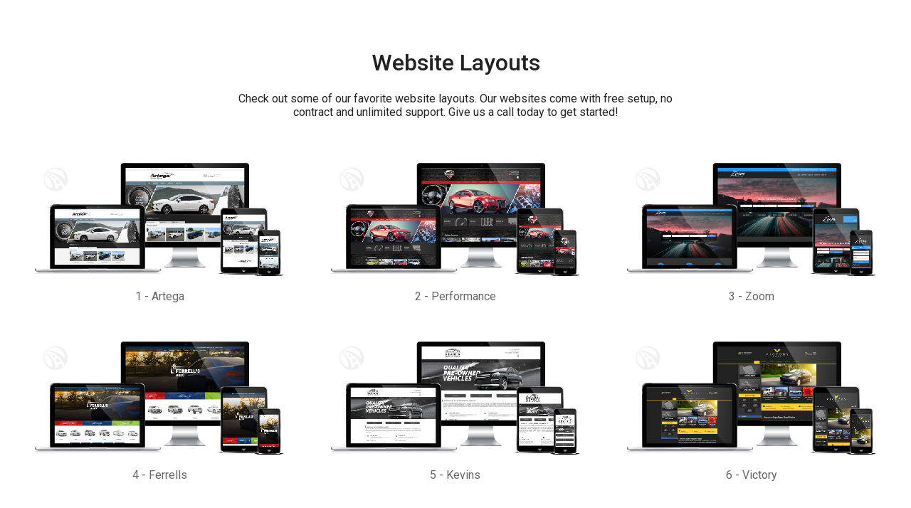

--- FILE ---
content_type: text/html; charset=utf-8
request_url: https://portal.waynereaves.net/legacy/view/3280
body_size: 3786
content:
<!doctype html>
<html lang="en">
<head>
  <meta charset="utf-8">
  <meta name="viewport" content="width=device-width, initial-scale=1.0">
  <meta name="description" content="">
  <meta property="og:type" content="website">

  

  <title>2015 Kia Sorento - Wayne Reaves</title>

  <link rel="stylesheet" href="/css/pure-min.css">

  <!--[if gt IE 8]>-->
  <link rel="stylesheet" href="/css/grids-responsive-min.css">
  <!--<![endif]-->

  <link href="//fonts.googleapis.com/css?family=Open+Sans:400,400italic,600italic,600" rel="stylesheet" type="text/css">
  <link rel="stylesheet" href="/asset/css/legacy.css">

  
  <!--[if gt IE 9]>-->
  <script>
    window.location = '//' + window.location.host + '/inventory/SALES/view/3280';
  </script>
  <!--<![endif]-->
  
</head>
<body>
<header class="pure-g">
  <div class="dealer-name pure-u-md-1-2 pure-u-1">
    <h1>Wayne Reaves</h1>
    <h3>3370 Vineville Ave : Macon GA 31204
    </h3></div>
  <div class="dealer-contact pure-u-md-1-2 pure-u-1">
    <div class="row">Phone: (800) 701-8082</div>
    
    <div class="row">Email: sales@waynereaves.com</div>
  </div>
</header>
<nav>
  <ul>
    <a href="/legacy"><li>Home</li></a>
    <a href="/legacy/about-us"><li>About Us</li></a>
    <a href="tel:(800) 701-8082"><li>Call Us</li></a>
    <a href="http://maps.apple.com/?daddr=3370 Vineville Ave,+GA+31204&saddr=Current%20Location" rel="nofollow"><li>Directions</li></a>
  </ul>
</nav>
<section class="content-area inventory">
  <div class="container l-box">
    <h1 class="title">2015 Kia Sorento</h1>
    <div class="inv-content pure-g">
      <div class="inv-img pure-u-md-3-5 pure-u-1">
        <!-- MAIN IMG IN STYLE -->
        <div class="img" style="background-image:url('/themes/theme1/img/none.jpg')"></div>
      </div>
      <div class="extra-info pure-u-md-2-5 pure-u-1">
        <div class="price row">
          <!-- ADD IF THEN FOR CONTACT DEALER / SOLD -->
          Price: <h1>$4,999</h1>
          + tax, tag, title fee(s)
        </div>
        <div class="call-us row">
          Request more info: <br/>
          <h2>(800) 701-8082</h2>
        </div>
        <div class="carstory row">
          <!-- REPLACE VIN                                     vvvvvvvvvvv  -->
          <a href="https://dealer.carstory.com/marketreport/5XYKW4A76FG573370">
            <img src="/themes/theme1/carstory.png" alt="Click for Car Story report">
          </a>
        </div>
      </div>
      <div class="inv-thumbs">
        <div class="pure-g">
        
        <!-- /FOR EACH PIC -->
      </div>
      </div>

      <div class="pure-u-1 inv-details">
        <h2>Details</h2>
        <div class="detail-container pure-g">
          <div class="detail pure-u-md-1-4 pure-u-sm-1-2 pure-u-1"><span>Stock #</span>3280</div>
          <div class="detail pure-u-md-1-4 pure-u-sm-1-2 pure-u-1"><span>VIN</span>5XYKW4A76FG573370</div>
          <div class="detail pure-u-md-1-4 pure-u-sm-1-2 pure-u-1"><span>Year</span>2015</div>
          <div class="detail pure-u-md-1-4 pure-u-sm-1-2 pure-u-1"><span>Make</span>Kia</div>
          <div class="detail pure-u-md-1-4 pure-u-sm-1-2 pure-u-1"><span>Model</span>Sorento</div>
          <div class="detail pure-u-md-1-4 pure-u-sm-1-2 pure-u-1"><span>Trim</span>Limited</div>
          <div class="detail pure-u-md-1-4 pure-u-sm-1-2 pure-u-1"><span>Mileage</span>12,345.00</div>
          <div class="detail pure-u-md-1-4 pure-u-sm-1-2 pure-u-1"><span>Color</span>Silver Or Aluminum</div>
          <div class="detail pure-u-md-1-4 pure-u-sm-1-2 pure-u-1"><span>Fuel</span>Gas</div>
          <div class="detail pure-u-md-1-4 pure-u-sm-1-2 pure-u-1"><span>MPG</span>18.0 City  / 25.0 Hwy</div>
          <div class="detail pure-u-md-1-4 pure-u-sm-1-2 pure-u-1"><span>Engine</span>3.3l V6 DI Dohc 3.3l</div>
          <div class="detail pure-u-md-1-4 pure-u-sm-1-2 pure-u-1"><span>Trans</span>Manual</div>
          <div class="detail pure-u-md-1-4 pure-u-sm-1-2 pure-u-1"><span>Condition</span>Used</div>

        </div>
      </div>
      <div class="pure-u-1 description">
        <h2>Description</h2>
        
      </div>
      <div class="pure-u-1 options">
        <h2>Options</h2>
        <div class="option-content pure-g">
          

          

          
          <h4 class="pure-u-1">Interior</h4>
          
          <div class="pure-u-md-1-4 pure-u-sm-1-2 pure-u-1 option">Chrome Accents</div>
          
          <div class="pure-u-md-1-4 pure-u-sm-1-2 pure-u-1 option">AIR Filter AIR Conditioning</div>
          
          <div class="pure-u-md-1-4 pure-u-sm-1-2 pure-u-1 option">Automatic AIR Conditioning</div>
          
          <div class="pure-u-md-1-4 pure-u-sm-1-2 pure-u-1 option">Dual Zone AIR Conditioning</div>
          
          <div class="pure-u-md-1-4 pure-u-sm-1-2 pure-u-1 option">Rear AIR Conditioning</div>
          
          <div class="pure-u-md-1-4 pure-u-sm-1-2 pure-u-1 option">Fold Down Armrests</div>
          
          <div class="pure-u-md-1-4 pure-u-sm-1-2 pure-u-1 option">Rear Armrests</div>
          
          <div class="pure-u-md-1-4 pure-u-sm-1-2 pure-u-1 option">Digital Media Auxiliary Jack Audio</div>
          
          <div class="pure-u-md-1-4 pure-u-sm-1-2 pure-u-1 option">Infinity Audio - Brand</div>
          
          <div class="pure-u-md-1-4 pure-u-sm-1-2 pure-u-1 option">CD Audio - CD/MP3</div>
          
          <div class="pure-u-md-1-4 pure-u-sm-1-2 pure-u-1 option">MP3 Audio - CD/MP3</div>
          
          <div class="pure-u-md-1-4 pure-u-sm-1-2 pure-u-1 option">AM/FM Audio - Radio</div>
          
          <div class="pure-u-md-1-4 pure-u-sm-1-2 pure-u-1 option">HD Digital Audio - Radio</div>
          
          <div class="pure-u-md-1-4 pure-u-sm-1-2 pure-u-1 option">10 Audio - Speakers</div>
          
          <div class="pure-u-md-1-4 pure-u-sm-1-2 pure-u-1 option">Subwoofer(S) Audio - Speakers</div>
          
          <div class="pure-u-md-1-4 pure-u-sm-1-2 pure-u-1 option">Surround Sound Audio - Speakers</div>
          
          <div class="pure-u-md-1-4 pure-u-sm-1-2 pure-u-1 option">USB Port Capabilities/Wiring</div>
          
          <div class="pure-u-md-1-4 pure-u-sm-1-2 pure-u-1 option">Storage Cargo Area</div>
          
          <div class="pure-u-md-1-4 pure-u-sm-1-2 pure-u-1 option">Digital Clock</div>
          
          <div class="pure-u-md-1-4 pure-u-sm-1-2 pure-u-1 option">Bluetooth, Hands-Free Phone Communication</div>
          
          <div class="pure-u-md-1-4 pure-u-sm-1-2 pure-u-1 option">4 Cupholders</div>
          
          <div class="pure-u-md-1-4 pure-u-sm-1-2 pure-u-1 option">Compass Displays</div>
          
          <div class="pure-u-md-1-4 pure-u-sm-1-2 pure-u-1 option">ECO Drive Indicator Displays</div>
          
          <div class="pure-u-md-1-4 pure-u-sm-1-2 pure-u-1 option">LCD Displays</div>
          
          <div class="pure-u-md-1-4 pure-u-sm-1-2 pure-u-1 option">LOW Fuel Indicator Displays</div>
          
          <div class="pure-u-md-1-4 pure-u-sm-1-2 pure-u-1 option">Stainless Steel Door Sills</div>
          
          <div class="pure-u-md-1-4 pure-u-sm-1-2 pure-u-1 option">Carpet Floor Mats</div>
          
          <div class="pure-u-md-1-4 pure-u-sm-1-2 pure-u-1 option">Homelink Garage Door Opener</div>
          
          <div class="pure-u-md-1-4 pure-u-sm-1-2 pure-u-1 option">Vents, Front & Rear Heat/Ventilation Systems</div>
          
          <div class="pure-u-md-1-4 pure-u-sm-1-2 pure-u-1 option">Analog Instrument Panels</div>
          
          <div class="pure-u-md-1-4 pure-u-sm-1-2 pure-u-1 option">Driver Information Center Instrument Panels</div>
          
          <div class="pure-u-md-1-4 pure-u-sm-1-2 pure-u-1 option">Speedometer Instrument Panels</div>
          
          <div class="pure-u-md-1-4 pure-u-sm-1-2 pure-u-1 option">Trip Computer Instrument Panels</div>
          
          <div class="pure-u-md-1-4 pure-u-sm-1-2 pure-u-1 option">Courtesy Lights</div>
          
          <div class="pure-u-md-1-4 pure-u-sm-1-2 pure-u-1 option">Dome Lights</div>
          
          <div class="pure-u-md-1-4 pure-u-sm-1-2 pure-u-1 option">Auto-Dimming Mirrors</div>
          
          <div class="pure-u-md-1-4 pure-u-sm-1-2 pure-u-1 option">Rearview Mirrors</div>
          
          <div class="pure-u-md-1-4 pure-u-sm-1-2 pure-u-1 option">Sunroof, Panoramic Moonroof/Sunroof</div>
          
          <div class="pure-u-md-1-4 pure-u-sm-1-2 pure-u-1 option">Rearview Camera Navigation</div>
          
          <div class="pure-u-md-1-4 pure-u-sm-1-2 pure-u-1 option">Touch Screen Navigation</div>
          
          <div class="pure-u-md-1-4 pure-u-sm-1-2 pure-u-1 option">Voice-Activated Navigation</div>
          
          <div class="pure-u-md-1-4 pure-u-sm-1-2 pure-u-1 option">Metal Pedals</div>
          
          <div class="pure-u-md-1-4 pure-u-sm-1-2 pure-u-1 option">Door Power Locks</div>
          
          <div class="pure-u-md-1-4 pure-u-sm-1-2 pure-u-1 option">115-Volt Power Outlet(S)</div>
          
          <div class="pure-u-md-1-4 pure-u-sm-1-2 pure-u-1 option">12-Volt Power Outlet(S)</div>
          
          <div class="pure-u-md-1-4 pure-u-sm-1-2 pure-u-1 option">Fuel Filler Door Remote Releases</div>
          
          <div class="pure-u-md-1-4 pure-u-sm-1-2 pure-u-1 option">40/20/40 Split-Folding Seats - 2nd ROW</div>
          
          <div class="pure-u-md-1-4 pure-u-sm-1-2 pure-u-1 option">Heated Seats - 2nd ROW</div>
          
          <div class="pure-u-md-1-4 pure-u-sm-1-2 pure-u-1 option">8-WAY Adjuster, Power Seats - Driver</div>
          
          <div class="pure-u-md-1-4 pure-u-sm-1-2 pure-u-1 option">Lumbar Support Seats - Driver</div>
          
          <div class="pure-u-md-1-4 pure-u-sm-1-2 pure-u-1 option">Memory-Activated Seats - Driver</div>
          
          <div class="pure-u-md-1-4 pure-u-sm-1-2 pure-u-1 option">Buckets Seats - Front</div>
          
          <div class="pure-u-md-1-4 pure-u-sm-1-2 pure-u-1 option">Climate-Controlled Seats - Front</div>
          
          <div class="pure-u-md-1-4 pure-u-sm-1-2 pure-u-1 option">4-WAY Adjuster, Power Seats - Passenger</div>
          
          <div class="pure-u-md-1-4 pure-u-sm-1-2 pure-u-1 option">50/50 Split-Folding Seats - Rear</div>
          
          <div class="pure-u-md-1-4 pure-u-sm-1-2 pure-u-1 option">Heated Seats - Rear</div>
          
          <div class="pure-u-md-1-4 pure-u-sm-1-2 pure-u-1 option">Tilt/Telescoping Steering Column</div>
          
          <div class="pure-u-md-1-4 pure-u-sm-1-2 pure-u-1 option">Controls, Audio Steering Wheel</div>
          
          <div class="pure-u-md-1-4 pure-u-sm-1-2 pure-u-1 option">Controls, Cruise Steering Wheel</div>
          
          <div class="pure-u-md-1-4 pure-u-sm-1-2 pure-u-1 option">Controls, Phone Steering Wheel</div>
          
          <div class="pure-u-md-1-4 pure-u-sm-1-2 pure-u-1 option">Heated Steering Wheel</div>
          
          <div class="pure-u-md-1-4 pure-u-sm-1-2 pure-u-1 option">Leather W/Wood Steering Wheel</div>
          
          <div class="pure-u-md-1-4 pure-u-sm-1-2 pure-u-1 option">Sport Steering Wheel</div>
          
          <div class="pure-u-md-1-4 pure-u-sm-1-2 pure-u-1 option">Pockets, Door Storage</div>
          
          <div class="pure-u-md-1-4 pure-u-sm-1-2 pure-u-1 option">Pockets, Seatback Storage</div>
          
          <div class="pure-u-md-1-4 pure-u-sm-1-2 pure-u-1 option">Real-Time Traffic Subscriptions</div>
          
          <div class="pure-u-md-1-4 pure-u-sm-1-2 pure-u-1 option">Sirius Satellite Radio Subscriptions</div>
          
          <div class="pure-u-md-1-4 pure-u-sm-1-2 pure-u-1 option">Power Sunshade</div>
          
          <div class="pure-u-md-1-4 pure-u-sm-1-2 pure-u-1 option">Rear, Side Sunshade</div>
          
          <div class="pure-u-md-1-4 pure-u-sm-1-2 pure-u-1 option">Inserts, Leatherette Trim</div>
          
          <div class="pure-u-md-1-4 pure-u-sm-1-2 pure-u-1 option">Scuff Plates, Stainless Steel Trim</div>
          
          <div class="pure-u-md-1-4 pure-u-sm-1-2 pure-u-1 option">Shift Knob, Leather-Wrapped Trim</div>
          
          <div class="pure-u-md-1-4 pure-u-sm-1-2 pure-u-1 option">Leather, Upgraded Upholstery</div>
          
          <div class="pure-u-md-1-4 pure-u-sm-1-2 pure-u-1 option">Dual Visors</div>
          
          <div class="pure-u-md-1-4 pure-u-sm-1-2 pure-u-1 option">Mirror, Illuminated Visors</div>
          
          <div class="pure-u-md-1-4 pure-u-sm-1-2 pure-u-1 option">Warning Chimes</div>
          
          <div class="pure-u-md-1-4 pure-u-sm-1-2 pure-u-1 option">Power Windows</div>
          
          

          
          <h4 class="pure-u-1">Exterior</h4>
          
          <div class="pure-u-md-1-4 pure-u-sm-1-2 pure-u-1 option">Fixed Antenna</div>
          
          <div class="pure-u-md-1-4 pure-u-sm-1-2 pure-u-1 option">Side Sills, Chrome Body Panels</div>
          
          <div class="pure-u-md-1-4 pure-u-sm-1-2 pure-u-1 option">Color-Keyed, Rear Bumpers</div>
          
          <div class="pure-u-md-1-4 pure-u-sm-1-2 pure-u-1 option">Body-Color Door Handles</div>
          
          <div class="pure-u-md-1-4 pure-u-sm-1-2 pure-u-1 option">Illuminated Door Handles</div>
          
          <div class="pure-u-md-1-4 pure-u-sm-1-2 pure-u-1 option">FOG Lights</div>
          
          <div class="pure-u-md-1-4 pure-u-sm-1-2 pure-u-1 option">Privacy Tint Glass</div>
          
          <div class="pure-u-md-1-4 pure-u-sm-1-2 pure-u-1 option">Mesh Grille</div>
          
          <div class="pure-u-md-1-4 pure-u-sm-1-2 pure-u-1 option">Auto-Leveling Headlights</div>
          
          <div class="pure-u-md-1-4 pure-u-sm-1-2 pure-u-1 option">Automatic Headlights</div>
          
          <div class="pure-u-md-1-4 pure-u-sm-1-2 pure-u-1 option">High Intensity Discharge (HID) Headlights</div>
          
          <div class="pure-u-md-1-4 pure-u-sm-1-2 pure-u-1 option">LED Headlights</div>
          
          <div class="pure-u-md-1-4 pure-u-sm-1-2 pure-u-1 option">Xenon Headlights</div>
          
          <div class="pure-u-md-1-4 pure-u-sm-1-2 pure-u-1 option">Liftgate, Power Liftgate/Tailgate</div>
          
          <div class="pure-u-md-1-4 pure-u-sm-1-2 pure-u-1 option">Body-Color Mirrors</div>
          
          <div class="pure-u-md-1-4 pure-u-sm-1-2 pure-u-1 option">Dual Mirrors</div>
          
          <div class="pure-u-md-1-4 pure-u-sm-1-2 pure-u-1 option">Heated Mirrors</div>
          
          <div class="pure-u-md-1-4 pure-u-sm-1-2 pure-u-1 option">IN-Glass Turn Signal Mirrors</div>
          
          <div class="pure-u-md-1-4 pure-u-sm-1-2 pure-u-1 option">Memory-Activated Mirrors</div>
          
          <div class="pure-u-md-1-4 pure-u-sm-1-2 pure-u-1 option">Power Mirrors</div>
          
          <div class="pure-u-md-1-4 pure-u-sm-1-2 pure-u-1 option">Body Side, Color-Keyed Molding</div>
          
          <div class="pure-u-md-1-4 pure-u-sm-1-2 pure-u-1 option">Chrome Roof Rack/Rails</div>
          
          <div class="pure-u-md-1-4 pure-u-sm-1-2 pure-u-1 option">Rear Spoiler</div>
          
          <div class="pure-u-md-1-4 pure-u-sm-1-2 pure-u-1 option">235/55r19 Tire Size</div>
          
          <div class="pure-u-md-1-4 pure-u-sm-1-2 pure-u-1 option">Skid Plate(S) Underbody</div>
          
          <div class="pure-u-md-1-4 pure-u-sm-1-2 pure-u-1 option">Color-Keyed Wheel Flares</div>
          
          <div class="pure-u-md-1-4 pure-u-sm-1-2 pure-u-1 option">Alloy, Chrome Wheel Material</div>
          
          <div class="pure-u-md-1-4 pure-u-sm-1-2 pure-u-1 option">19 X 7.5 Wheel Size</div>
          
          <div class="pure-u-md-1-4 pure-u-sm-1-2 pure-u-1 option">Variable Intermittent, Front Wipers</div>
          
          

          
          <h4 class="pure-u-1">Safety</h4>
          
          <div class="pure-u-md-1-4 pure-u-sm-1-2 pure-u-1 option">3-Point Seat Belts IN ALL Positions</div>
          
          <div class="pure-u-md-1-4 pure-u-sm-1-2 pure-u-1 option">Advanced Airbag - Driver</div>
          
          <div class="pure-u-md-1-4 pure-u-sm-1-2 pure-u-1 option">Seat Mounted Airbag - Front Driver Side</div>
          
          <div class="pure-u-md-1-4 pure-u-sm-1-2 pure-u-1 option">Advanced Airbag - Front Passenger</div>
          
          <div class="pure-u-md-1-4 pure-u-sm-1-2 pure-u-1 option">Seat Mounted Airbag - Front Passenger Side</div>
          
          <div class="pure-u-md-1-4 pure-u-sm-1-2 pure-u-1 option">Side Curtain Airbags</div>
          
          <div class="pure-u-md-1-4 pure-u-sm-1-2 pure-u-1 option">Locks, Rear Doors Child Safety Features</div>
          
          <div class="pure-u-md-1-4 pure-u-sm-1-2 pure-u-1 option">Latch Child Seat Anchors</div>
          
          <div class="pure-u-md-1-4 pure-u-sm-1-2 pure-u-1 option">Front & Rear Energy Crumple Zones</div>
          
          <div class="pure-u-md-1-4 pure-u-sm-1-2 pure-u-1 option">Active, Front Head Restraints</div>
          
          <div class="pure-u-md-1-4 pure-u-sm-1-2 pure-u-1 option">Smart KEY System Keys</div>
          
          <div class="pure-u-md-1-4 pure-u-sm-1-2 pure-u-1 option">Blind Spot Assist Monitors</div>
          
          <div class="pure-u-md-1-4 pure-u-sm-1-2 pure-u-1 option">Tire Pressure Monitors</div>
          
          <div class="pure-u-md-1-4 pure-u-sm-1-2 pure-u-1 option">Reverse Sensing System Parking Features</div>
          
          <div class="pure-u-md-1-4 pure-u-sm-1-2 pure-u-1 option">Sonar System, Rear Parking Features</div>
          
          <div class="pure-u-md-1-4 pure-u-sm-1-2 pure-u-1 option">Sensors Rollover Protection</div>
          
          <div class="pure-u-md-1-4 pure-u-sm-1-2 pure-u-1 option">Adjustable Shoulder, Front Safety Belt Systems</div>
          
          <div class="pure-u-md-1-4 pure-u-sm-1-2 pure-u-1 option">Pretensioners, Front Safety Belt Systems</div>
          
          <div class="pure-u-md-1-4 pure-u-sm-1-2 pure-u-1 option">Door Beams Side-Impact Protection</div>
          
          <div class="pure-u-md-1-4 pure-u-sm-1-2 pure-u-1 option">Electronic Stability Control (ESC) Traction Control</div>
          
          <div class="pure-u-md-1-4 pure-u-sm-1-2 pure-u-1 option">Traction Control System (Trac) Traction Control</div>
          
          

          
          <h4 class="pure-u-1">Mechanical</h4>
          
          <div class="pure-u-md-1-4 pure-u-sm-1-2 pure-u-1 option">4-Wheel, Disc Brakes</div>
          
          <div class="pure-u-md-1-4 pure-u-sm-1-2 pure-u-1 option">Electronic Brake Distribution (EBD) Brakes</div>
          
          <div class="pure-u-md-1-4 pure-u-sm-1-2 pure-u-1 option">Power-Assisted Brakes</div>
          
          <div class="pure-u-md-1-4 pure-u-sm-1-2 pure-u-1 option">Quick Brake Assist Brakes</div>
          
          <div class="pure-u-md-1-4 pure-u-sm-1-2 pure-u-1 option">Brakes - ABS</div>
          
          <div class="pure-u-md-1-4 pure-u-sm-1-2 pure-u-1 option">Disc, Vented Brakes - Front</div>
          
          <div class="pure-u-md-1-4 pure-u-sm-1-2 pure-u-1 option">Disc, Solid Brakes - Rear</div>
          
          <div class="pure-u-md-1-4 pure-u-sm-1-2 pure-u-1 option">Torque Lock-UP Converter</div>
          
          <div class="pure-u-md-1-4 pure-u-sm-1-2 pure-u-1 option">Cruise Control</div>
          
          <div class="pure-u-md-1-4 pure-u-sm-1-2 pure-u-1 option">Front Wheel Drive System</div>
          
          <div class="pure-u-md-1-4 pure-u-sm-1-2 pure-u-1 option">50 State Emissions</div>
          
          <div class="pure-u-md-1-4 pure-u-sm-1-2 pure-u-1 option">LEV II Emissions</div>
          
          <div class="pure-u-md-1-4 pure-u-sm-1-2 pure-u-1 option">Tier 2, BIN 5 Emissions</div>
          
          <div class="pure-u-md-1-4 pure-u-sm-1-2 pure-u-1 option">Ulev Emissions</div>
          
          <div class="pure-u-md-1-4 pure-u-sm-1-2 pure-u-1 option">Chrome Exhaust</div>
          
          <div class="pure-u-md-1-4 pure-u-sm-1-2 pure-u-1 option">Pipe Extension Exhaust</div>
          
          <div class="pure-u-md-1-4 pure-u-sm-1-2 pure-u-1 option">Welded Steel Unibody Frame</div>
          
          <div class="pure-u-md-1-4 pure-u-sm-1-2 pure-u-1 option">Push-Button Start Ignition</div>
          
          <div class="pure-u-md-1-4 pure-u-sm-1-2 pure-u-1 option">Motor Driven Power Steering (Mdps) Steering</div>
          
          

          
        </div>
      </div>

      <div class="pictures pure-u-1">
        <a name="large-pic"></a>
        <h2>All Pictures</h2>
        
      </div>

    </div>
  </div>
</section>

</body>
</html>


--- FILE ---
content_type: text/html; charset=utf-8
request_url: https://portal.waynereaves.net/inventory/SALES/view/3280
body_size: 5553
content:
<!DOCTYPE html>
<html lang="en">
  <head>
    <title>Wayne Reaves</title>
    <link rel="apple-touch-icon" sizes="180x180" href="/asset/img/favicon_180.png">
 <link rel="icon" type="image/png" href="/asset/img/favicon_32.png" sizes="32x32">
 <link rel="icon" type="image/png" href="/asset/img/favicon_192.png" sizes="192x192">
 <link rel="icon" type="image/png" href="/asset/img/favicon_96.png" sizes="96x96">
 <link rel="icon" type="image/png" href="/asset/img/favicon_16.png" sizes="16x16">
 <link rel="shortcut icon" href="/asset/img/favicon.ico" type="image/x-icon">
    <meta name="robots" content="index,follow" />
<meta name="Revisit-after" content="7 Days">
<!--[if lte IE 9]>
<script type="text/javascript" src="/js/history.min.js" />
<script type="text/javascript">
  history.redirect();
</script>
<![endif]-->
<!--[if lte IE 8]>
<script type="text/javascript" src="//cdn.ractivejs.org/latest/ractive-legacy.js"></script>
<script type="text/javascript" src="/js/core.min.js"></script>
<link rel="stylesheet" href="//yui.yahooapis.com/pure/0.6.0/grids-responsive-old-ie-min.css">
<![endif]-->

<link rel="stylesheet" href="/css/pure-min.css" />
<!--[if gt IE 8]><!-->
<link rel="stylesheet" href="/css/grids-responsive-min.css">
<script type="text/javascript" src="/asset/js/ractive.js"></script>
  
<!--<![endif]-->

<!-- Icon Package -->
<link rel="stylesheet" type="text/css" media="screen" href="/asset/css/ionicons.css"/>

<!-- Font Package -->
<link href='//fonts.googleapis.com/css?family=Open+Sans:400,400italic,600italic,600' rel='stylesheet' type='text/css' />
<link href='//fonts.googleapis.com/css?family=Roboto:400,300,300italic,500,500italic' rel='stylesheet' type='text/css' />
<link href="//fonts.googleapis.com/css?family=Oswald" rel="stylesheet">

    <meta name="viewport" content="width=device-width, initial-scale=1.0, user-scalable=no" />
    <meta name="description" content="At Wayne Reaves, our dedicated staff is here to help you get into the vehicle you deserve! Take a look through our website and let us work for you." />
    <meta name="keywords" content="Wayne Reaves,3370 Vineville Ave,Macon,GA,cars,car,suv,van,coupe,minivan,truck,pickup truck,sedan,convertible,financing,credit,bad credit,no credit,good credit" />
    <link rel="stylesheet" type="text/css" href="/css/theme-103.css" />
    <script type="text/javascript" src="/asset/js/page.js"></script>
    <script type="text/javascript" src="/client/lib-bundle.js"></script>

  </head>
  <body>
    <noscript>
      <div class="legacy-redirect">
        This site makes use of JavaScript to offer advanced interaction. If you'd like to simply view our inventory, you can do so <a href="/legacy">here</a>.
      </div>
    </noscript>
    <!--[if IE lt 10]>
      <script>
        setTimeout(function() {
          document.body.innerHTML = '<div class="legacy-redirect">This site makes use of advanced features not supported by your browser. Your browser is also unsupported and has a number of known security vulnerabilities. If you\'d like to simply view our inventory, you can do so <a href="/legacy">here</a>. If you\'d like to come back with a more up-to-date browser, you can find one at <a href="http://browsehappy.com/">Browse Happy</a>.</div>';
        }, 500);
      </script>
    <![endif]-->
    <script type="text/javascript">
      function debounce(e,t){var n;return function(){if(!n){var r=this,i=arguments;n=setTimeout(function(){n=null,e.apply(r,i)},t)}}}Ractive.DEBUG=!1;var ractive;!function(){ractive=new Ractive({el:"body",template:{v:3,t:[{t:7,e:"div",a:{id:"body",class:[{t:4,f:["has-background"],n:50,r:"browser.bgTop"}]},f:[{t:7,e:"main",a:{class:["browser-",{t:2,x:{r:["browser.size"],s:'_0===0?"tiny":_0===1?"small":_0===2?"medium":"large"'}},{t:4,f:[" blocked"],n:50,r:"~/blocked"}]},f:[{t:7,e:"div",a:{class:"root-container pure-g no-gap"},f:[{t:7,e:"div",a:{class:"pure-u-1 part-id-0"},f:[{t:7,e:"div",a:{class:"layouts"},f:[{t:7,e:"h1",f:["Website Layouts"]}," ",{t:7,e:"p",f:["Check out some of our favorite website layouts. Our websites come with free setup, no contract and unlimited support. Give us a call today to get started!"]}," ",{t:7,e:"div",a:{class:"pure-g container"},f:[{t:4,f:[{t:7,e:"div",a:{class:"pure-u-md-1-3 pure-u-1-2 layout-wrapper"},f:[{t:7,e:"a",a:{href:["//layout",{t:2,r:".number"},".waynereaves.net"],target:"_blank"},f:[{t:7,e:"div",a:{class:"item"},f:[{t:7,e:"img",a:{src:[{t:2,r:".img"}],alt:[{t:2,r:".name"}],class:"pure-img"}}," ",{t:7,e:"div",a:{class:"title"},f:[{t:2,r:".number"}," - ",{t:2,r:".name"}]}]}]}]}],n:52,r:".layouts"}]}]}]},{t:7,e:"div",a:{class:"pure-u-1 part-id-1"},f:[{t:7,e:"div",a:{class:["scroll-back-up",{t:4,f:[" active"],x:{r:["browser.scroll"],s:"_0>0+25"}}]},v:{click:"scroll_103_1"},f:[{t:7,e:"i",a:{class:"ion-arrow-up-c"}}]}]}]}]},{t:7,e:"blocker",a:{class:[{t:4,f:["blocking"],n:50,r:"~/blocked"}]},f:[{t:8,x:{r:[],s:'"blocker"'}}]}]}],p:{}},partials:{mainContent:""},data:{marked:Lib.marked,account:{_generated_loaded:!0,id:"13",accountNo:"SALES",name:"Wayne Reaves Sales",settings:{name:"Wayne Reaves",email:"sales@waynereaves.com",address:"3370 Vineville Ave",address2:"",city:"Macon",state:"GA",zip:"31204",phone:"(800) 701-8082",phone2:"",fax:"",hours:{monday:"",tuesday:"",wednesday:"",thursday:"",friday:"",saturday:"",sunday:""},inventory:{middleAge:15,oldAge:60},skipFreeThirdParties:!0,sms:"478-262-7001",city2:"",state2:"",zip2:"",sticker:{name:"one"},addressLine2:"STE 100",address2Line2:""},permissions:null,disabledAt:null,createdAt:"2015-09-10T14:46:01.247Z",updatedAt:"2020-09-02T15:29:40.636Z"},chain:{settings:{}},locations:[],accounts:{SALES:{_generated_loaded:!0,id:"13",accountNo:"SALES",name:"Wayne Reaves Sales",settings:{name:"Wayne Reaves",email:"sales@waynereaves.com",address:"3370 Vineville Ave",address2:"",city:"Macon",state:"GA",zip:"31204",phone:"(800) 701-8082",phone2:"",fax:"",hours:{monday:"",tuesday:"",wednesday:"",thursday:"",friday:"",saturday:"",sunday:""},inventory:{middleAge:15,oldAge:60},skipFreeThirdParties:!0,sms:"478-262-7001",city2:"",state2:"",zip2:"",sticker:{name:"one"},addressLine2:"STE 100",address2Line2:""},permissions:null,disabledAt:null,createdAt:"2015-09-10T14:46:01.247Z",updatedAt:"2020-09-02T15:29:40.636Z"}},settings:{slogan:"",social:{facebook:{href:""},twitter:{href:""},googleplus:{href:""},instagram:{href:""},pinterest:{href:""},youtube:{href:""}},theme:"Theme 1",themeColorVariant:"Light / Black",themeColorVariant2:"Yellow",themeBackgroundOverride:null,themeImageVariant:"Black BMW",themePattern:null,extraThemeTop:"",extraThemeBottom:"",fixed:!1,pictureCount:0,mode:null,titleEnd:"",logo:"",themeVehicle:"cars",dealerNameFont:null,dealerNameFontSize:null,weSell:{cars:{},bikes:{},trucks:{},other:{}},loc:"13",name:"Wayne Reaves",address:"3370 Vineville Ave",addressLine2:"STE 100",address2:"",address2Line2:"",city:"Macon",city2:"",state:"GA",state2:"",zip:"31204",zip2:"",phone:"(800) 701-8082",phone2:"",sms:"478-262-7001",email:"sales@waynereaves.com",fax:"",hours:{monday:"",tuesday:"",wednesday:"",thursday:"",friday:"",saturday:"",sunday:""}},server:{secureDomain:"portal.waynereaves.net"},browser:{bgTop:!0},inv_loading:!0,filter:Lib.filters,ensure:function(e,t,n){"."===t[0]&&e&&(t=e+t),"~"===t[0]&&"/"===t[1]&&(t=t.substr(2));var r=this;setTimeout(function(){null==r.get(t)&&r.set(t,n)},0)},pageTopOffset:function(e){var t=document.querySelector(e);return t?t.getBoundingClientRect().top:NaN},normalize:function(e,t){return"~"===e[0]&&"/"===e[1]?e.substr(2):"."===e[0]&&t?t+e:e},unmergeKey:function(e,t){var n=t.indexOf(e);return-1!==n?t.substring(0,n):t}},stripComments:!1,navigate:function(e){return page(e),!1},back:function(){return window.history.back(),!1},toggleObject:function(e){this.get(e)?this.set(e,void 0):this.set(e,{})},pushTo:function(e,t){void 0===t&&(t={}),"."===e[0]&&(e=this.event.keypath+e),"~"===e[0]&&"/"===e[1]&&(e=e.substr(2));var n=this.get(e);n&&-1!==Object.prototype.toString.call(n).indexOf("Array")?this.push(e,t):this.set(e,t)}})}();var metaDescription="At Wayne Reaves, our dedicated staff is here to help you get into the vehicle you deserve! Take a look through our website and let us work for you.",metaKeywords="Wayne Reaves,3370 Vineville Ave,Macon,GA,cars,car,suv,van,coupe,minivan,truck,pickup truck,sedan,convertible,financing,credit,bad credit,no credit,good credit",DataSources={inventory:new Lib.DS(Lib.sources.inventory.fields,function(){return Lib.xhr.json.get("/service/inventory/website").then(function(e){return ractive.set("inv_loading",!1),e})}),staff:new Lib.DS(Lib.sources.staff.fields,function(){return Lib.xhr.json.get("/service/website/docs/staff").then(function(e){return ractive.set("staff_loading",!1),e})}),blog:new Lib.DS(Lib.sources.blog.fields,function(){return Lib.xhr.json.get("/service/website/docs/blog").then(function(e){return ractive.set("blog_loading",!1),e})}),reviews:new Lib.DS(Lib.sources.review.fields,function(){return Lib.xhr.json.get("/service/website/docs/review").then(function(e){return ractive.set("reviews_loading",!1),e})})};if(function(){var e,t=function(t,n,r){return function(i){var a;ractive.set({"browser.uri":i.path,"browser.path":i.pathname,"browser.query":i.querystring}),page.navigating=!0;var s,o=!1,c=window.pageYOffset;if(t.lastLocation=t.currentLocation,t!==e){if(e&&e.extra&&e.extra.trackPosition&&(e.lastLastPosition=e.lastPosition,e.lastPosition=c),o=!0,ractive.resetPartial("mainContent",t.template),e&&e.unrenderers)for(a=0;a<e.unrenderers.length;a++)if("function"==typeof e.unrenderers[a])try{e.unrenderers[a].call(e,e.config[a])}catch(e){console.error(e)}e&&(e.rendered=!1),t&&(t.rendered=!0),e=t,e.extra&&e.extra.trackPosition&&e.lastPosition&&setTimeout(function(){window.scrollTo(0,e.lastPosition)},10)}if(t.locations){var m=t.locations[r];if(m){if(t.currentLocation=m,"function"==typeof m.handler&&m.handler.call(ractive,i,t,t.config[m.component]),"string"==typeof(m.pageTitle||m.title))s=m.pageTitle||m.title;else if("function"==typeof(m.pageTitle||m.title))try{s=(m.pageTitle||m.title).call(ractive,i)}catch(e){}t.lastLocation&&(t.lastLocation.lastPosition=c),m.trackPosition&&m.lastPosition&&setTimeout(function(){window.scrollTo(0,m.lastPosition)},10)}}if(o&&t.renderers)for(var a=0;a<t.renderers.length;a++)if("function"==typeof t.renderers[a])try{t.renderers[a].call(t,t.config[a])}catch(e){console.error(e)}if(!s)if("string"==typeof n)s=n;else if("function"==typeof n)try{s=n.call(ractive,i)}catch(e){}if(o){var l=document.querySelector("meta[name=description]"),u=document.querySelector("meta[name=keywords]");l.setAttribute("content",(e.extra.seo||{}).description||metaDescription),u.setAttribute("content",(e.extra.seo||{}).keywords||metaKeywords)}"string"==typeof s?document.title=s+" | Wayne Reaves | Used Cars For Sale - Macon, GA":"function"==typeof s.then&&s.then(function(e){document.title=e+" | Wayne Reaves | Used Cars For Sale - Macon, GA"}),window.scrollTo(0,0),window.parent&&window.parent.postMessage&&window.parent.postMessage({location:i.path},"*"),page.navigating=!1}},n=[],r={id:103,name:"Main",config:[],extra:{},renderers:[],unrenderers:[],locations:[],init:function(e){e.config[0]={dataSource:null,id:0},function(e){ractive.set("layouts",[{number:1,name:"Artega",img:"/themes/theme1/previews/01-Artega.jpg"},{number:2,name:"Performance",img:"/themes/theme1/previews/02-Performance.jpg"},{number:3,name:"Zoom",img:"/themes/theme1/previews/03-Zoom.jpg"},{number:4,name:"Ferrells",img:"/themes/theme1/previews/04-Ferrells.jpg"},{number:5,name:"Kevins",img:"/themes/theme1/previews/05-Kevins.jpg"},{number:6,name:"Victory",img:"/themes/theme1/previews/06-Victory.jpg"},{number:7,name:"Economy",img:"/themes/theme1/previews/07-Economy.jpg"},{number:8,name:"Bullocks",img:"/themes/theme1/previews/08-Bullocks.jpg"},{number:9,name:"American",img:"/themes/theme1/previews/09-American.jpg"},{number:10,name:"Western",img:"/themes/theme1/previews/10-Western.jpg"},{number:11,name:"606",img:"/themes/theme1/previews/11-606.jpg"},{number:12,name:"Atlanta",img:"/themes/theme1/previews/12-Atlanta.jpg"},{number:13,name:"Lone Star",img:"/themes/theme1/previews/13-LoneStar.jpg"},{number:14,name:"Coastal",img:"/themes/theme1/previews/14-Coastal.jpg"},{number:15,name:"Midwest",img:"/themes/theme1/previews/15-Midwest.jpg"},{number:16,name:"Andys",img:"/themes/theme1/previews/16-Andys.jpg"},{number:17,name:"Southeast",img:"/themes/theme1/previews/17-Southeast.jpg"},{number:18,name:"Premier",img:"/themes/theme1/previews/18-Premier.jpg"},{number:19,name:"Lindseys",img:"/themes/theme1/previews/19-Lindseys.jpg"},{number:20,name:"Freedom",img:"/themes/theme1/previews/20-Freedom.jpg"},{number:21,name:"Marine",img:"/themes/theme1/previews/21-Marine.jpg"},{number:22,name:"Custom Ride",img:"/themes/theme1/previews/22-CustomRide.jpg"},{number:24,name:"Shods",img:"/themes/theme1/previews/24-ShodsB.jpg"},{number:25,name:"Blueride",img:"/themes/theme1/previews/25-Blueridge.jpg"},{number:26,name:"Miami",img:"/themes/theme1/previews/26-Miami.jpg"},{number:27,name:"Harvey's RVs",img:"/themes/theme1/previews/27-Harveys.jpg"}])}.call(e,e.config[0]),e.renderers[0]=null,e.unrenderers[0]=null,e.config[1]={dataSource:null,id:1},function(e){var t=this;ractive.on("scroll_"+t.id+"_"+e.id,function(){Lib.smoothScroll(window,e.top||0,500)})}.call(e,e.config[1]),e.renderers[1]=null,e.unrenderers[1]=null}},i=[];if("function"==typeof r.init&&r.init(r),r.renderers)for(var a=0;a<r.renderers.length;a++){var s=r.renderers[a];if("function"==typeof s)try{s.call(r,r.config[a])}catch(e){console.error(e)}}var o={id:183,name:"Home",config:[],extra:{},renderers:[],unrenderers:[],template:{v:3,t:[{t:7,e:"div",a:{class:"root-container pure-g no-gap"}}]},locations:[{uris:["/"],title:"Home",show:!0}]};i.push(o),"function"==typeof o.init&&o.init(o);var c={id:9521,name:"Layout 1",config:[],extra:{},renderers:[],unrenderers:[],template:{v:3,t:[{t:7,e:"div",a:{class:"root-container pure-g no-gap"}}]},locations:[{uris:["/layout1"],title:"Layout 1",pageTitle:"",show:!1,trackPosition:!1}]};i.push(c),"function"==typeof c.init&&c.init(c),page("/",t(o,"Home",0)),page("/layout1",t(c,"Layout 1",0)),page("*",function(){for(var e,n=0;n<i.length;n++)if("404"===i[n].name){e=i[n];break}e||(e={template:"I'm sorry, but the page you are looking for could not be found."});var r=t(e,"Not Found",0);return function(e){if("/"!==e.path[0])return page("/"+e.path);r(e)}}()),i.forEach(function(e){(e.locations||[]).forEach(function(e){"function"==typeof e.navigation?e.navigation(n):e.name&&e.link?n.push({name:e.name,link:e.link,newTab:e.newTab,dropDownMenu:e.dropDownMenu}):e.show&&n.push({name:e.title,link:e.uris[0],newTab:e.newTab,dropDownMenu:e.dropDownMenu})})}),ractive.set("nav",{items:n})}(),page.start(),"function"==typeof window.matchMedia){var queries={small:window.matchMedia("screen and (min-width: 35.5em)"),medium:window.matchMedia("screen and (min-width: 48em)"),large:window.matchMedia("screen and (min-width: 64em)"),xlarge:window.matchMedia("screen and (min-width: 80em)")};!function(){var e=function(){queries.xlarge.matches?ractive.set("browser.size",4):queries.large.matches?ractive.set("browser.size",3):queries.medium.matches?ractive.set("browser.size",2):queries.small.matches?ractive.set("browser.size",1):ractive.set("browser.size",0)};for(var t in queries)queries[t].addListener(e);e()}()}else ractive.set("browser.size",4);!function(){var e=debounce(function(e){ractive.set("browser.scroll",document.documentElement.scrollTop||window.scrollY)},100);window.addEventListener?window.addEventListener("scroll",e):window.attachEvent&&window.attachEvent("onscroll",e),ractive.set("browser.scroll",0)}();
    </script>
  </body>
</html>

--- FILE ---
content_type: text/css; charset=utf-8
request_url: https://portal.waynereaves.net/asset/css/legacy.css
body_size: 3233
content:
body,
nav ul {
	margin: 0;
	padding: 0;
}

body {
	background: #f4f4f4;
}

a {
	color: inherit;
}

.container {
	max-width: 1250px;
	margin: 0 auto;
}

header {
	background-color: #222;
	color: #fff;
	padding: 1em;
	text-align: center;
}

header h1,
header h3 {
	margin: 0;
	font-weight: 500;
	font-family:open sans, arial, sans-serif;
}

header .row {
	line-height: 1.25em;
}

nav {
	background-color: #0078E7;
	color: #fff;
}

nav ul {
	text-align: center;
}

nav ul li {
	display: inline-block;
	padding: 0 1em;
	line-height: 3.5em;
	box-sizing: border-box;
}

nav ul li:hover {
	background: rgba(255,255,255,0.2)
}

.l-box {
	padding: 1em;
	box-sizing:border-box;
}

.pure-g {
	display: block;
}
/*
 * HOME STYLES
*/

.main-content,
.side-content {
	background-color: #fff;
}

.inv-item a {
	text-decoration: none;
}

.inv-item .img {
	background-size: cover;
	background-position: center center;
	background-repeat: no-repeat;
	width: 100%;
	padding-bottom: 75%;
	background-color: #222;
}

.inv-item .view {
	background-color: #0078E7;
	line-height: 2em;
	color:#fff;
	text-align: center;
}

.inv-item .details {
	padding: 1em 0;
	box-sizing:border-box;
}

.inv-item .price {
	padding-top: 0.5em;
}

.side-content h2 {
	margin: 0;
	padding-bottom: 0.5em;
	font-weight: 500;
	border-bottom: 0.1em solid #d5d5d5;
}

/*
 * ABOUT US INFO
*/

.side-content .about-info {
	line-height: 1.5em;
}

.content-area .contact-info {
	padding-left: 1em;
	box-sizing: border-box;
}

.contact-info .contact-row {
	padding-bottom: 0.5em;
}

.contact-info span {
	font-weight: 600;
	width: 5em;
	display: block;
	padding-bottom: 0.5em;
}


/*
 * INVENTORY DETAILS
*/

.inv-content .extra-info {
	padding: 0 1em;
	box-sizing:border-box;
}

.extra-info .row {
	padding-bottom: 1em;
	margin-bottom: 1em;
	border-bottom: 0.1em solid #d5d5d5
}

.extra-info .price h1 {
	margin:0.25em 0;
}

.extra-info .call-us h2 {
	margin:0.25em 0;
}

.inv-img .img {
	padding-bottom: 75%;
	background-size: cover;
	background-position: center center;
	background-repeat: no-repeat;
	margin: 0 auto;
}

.inv-thumbs {
	padding: 0.25em 0;
}

.inv-thumbs .thumb-container.l-box {
	padding: 0.25em;
}

.inv-thumbs .thumb {
	padding-bottom: 75%;
	background-size: cover;
	background-position: center center;
	background-repeat: no-repeat;
	min-width: 4em;
}

.inv-details span {
	width: 90px;
	display: inline-block;
	font-weight: 600;
}

.inv-details .detail,
.option-content .option {
	padding-bottom: 1em;
}

.pictures .large-pics {
	margin-bottom: 1em;
}

.pictures .large-pics-img {
	padding-bottom: 75%;
	background-size:cover;
	background-position: center center;
	background-repeat: no-repeat;
}

@media screen and (max-width: 48em) {
	.inventory h1.title {
		text-align: center;
		padding: 0 0.5em;
		box-sizing: border-box;
	}
	.inv-content .extra-info {
		padding: 1em;
	}

	.inv-content .inv-details,
	.inv-content .description,
	.inv-content .options,
	.inv-content .pictures {
		padding: 0 1em;
		box-sizing: border-box;
	}

	.inv-content .inv-thumbs {
		display: none;
	}

	.about-us .about-us-info {
	padding-left: 1em;
	}

}

@media screen and (max-width: 35.6em) {
	.content-area > .l-box {
		padding: 0;
	}
	.dealer-name {
		padding-bottom: 1em;
	}
}
